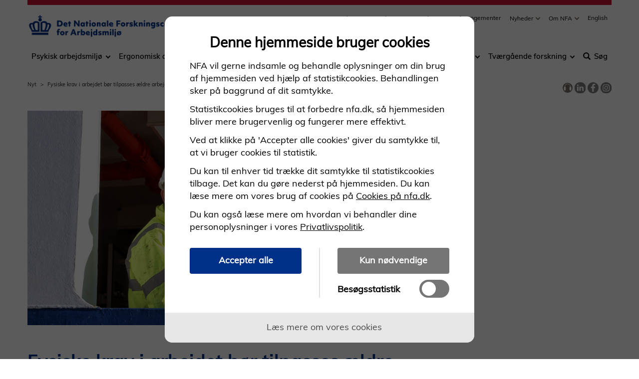

--- FILE ---
content_type: text/html; charset=utf-8
request_url: https://www.nfa.dk/nyt/nyheder/2021/fysiske-krav-i-arbejdet-boer-tilpasses-aeldre-arbejdstagere
body_size: 11194
content:



<!DOCTYPE html>
<html lang="da" dir="ltr">
    <head>
        
<title>Fysiske krav i arbejdet b&#xF8;r tilpasses &#xE6;ldre arbejdstagere</title>

<meta charset="utf-8">
<meta http-equiv="X-UA-Compatible" content="IE=edge">
<meta name="viewport" content="width=device-width, initial-scale=1">
<!-- The above 3 meta tags *must* come first in the head; any other head content must come *after* these tags -->
<meta name="pageid" content="254658">
    <meta name="description" content="&#xC6;ldre arbejdstagere med h&#xE5;rdt fysisk arbejde har st&#xF8;rre risiko for at blive sygemeldt, end deres yngre kollegaer. Arbejdspladser, der gerne vil holde p&#xE5; de &#xE6;ldre medarbejdere, kan derfor med fordel tilpasse de fysiske krav til, hvad medarbejderne kan klare, viser forskning fra NFA.">



    <meta name="content-tags" content="Nyheder">

    <meta name="subject-tags" content="Ensidigt gentaget arbejde,Et sundt og sikkert arbejdsliv,Fastholdelse,Fysisk belastning,Fysisk kapacitet,Krav i arbejdet,Ergonomisk arbejdsmilj&#xF8;,Muskel- og skeletbesv&#xE6;r,Seniorer,Sygefrav&#xE6;r">

    <meta name="section" content="Nyt">

    <meta name="subsection" content="Nyheder">

<meta name="publish-date" content="2025-09-15">

    <meta name="manual-date" content="2021-05-25T06:05:00">

    <link rel="stylesheet" href="/dist/css/vendor/boostrap.css">
    <link rel="stylesheet" href="/dist/css/vendor/boostrap-datepicker.css">
    <link rel="stylesheet" href="/dist/css/main.css">
    <!-- jQuery (necessary for Bootstrap's JavaScript plugins) -->
    <script data-cookieconsent="ignore" src="/dist/scripts/vendor/jquery.min.js"></script>
    <script data-cookieconsent="ignore" src="/dist/scripts/vendor/bootstrap-datepicker.js"></script>
    <link rel="stylesheet" type="text/css" href="BotDetectCaptcha.ashx?get=layout-stylesheet&amp;amp;t=1768460400" />








<link rel="icon" type="image/png" href="https://nfa.dk/media/bkxl4qh2/krone_favicon.png">

<script src="https://cdn-eu.cookietractor.com/cookietractor.js" data-lang="da-DK" data-id="ca2fabfa-9bef-408c-9713-98f3a50f152a"></script>







<style>
/* Header og menu */

.header__subject-menu{
  margin-top: 35px;
}
.page-top-controls{
  margin-top: 35px;
}
.header__image{
  margin-top: -15px;
}

@media only screen and (min-width: 992px){
    .scrolled:not(.mobile-menu-open) BODY > HEADER{
        height: 89px;
    }
}

.scrolled .header__image {
margin-top: 0;
}

/* Navigation menu drop down */

HTML:not(.mobile-menu-open) NAV .dropdown-menu {
background-color: #E5EAF3;
}

HTML:not(.mobile-menu-open) NAV .dropdown-menu > li > a, HTML:not(.mobile-menu-open) NAV .dropdown-menu > li > div > a:not(.mobile-dropdown-toggle) {
color: #003087;
}

/* Navigation Font-Size Resizing */

@media screen and (min-width: 993px) and (max-width: 1199px) {
    .header__subject-menu > .nav > li > a {
        font-size: 0.735rem;
    }

    .header__service-menu > .nav > li > a {
        font-size: 0.54rem;
    }
}

@media screen and (min-width: 1200px) {
    .header__subject-menu > .nav > li > a {
        font-size: 0.934rem;
    }

    .header__service-menu > .nav > li > a {
        font-size: 0.75rem;
    }
}

/* Footer */

.footer-menu{
background-color: #003087 !important;
color: #ffffff;
}

.footer-menu a{
font-family: "Muli";
}

.footer-menu a:hover{
color: #ffffff;
font-weight: bold;
}

.footer-menu a:focus{
color: #ffffff;
}

/* Tilpasning af billeder i 12 col grid  */

.col-md-12 .image-module img{
height: 432px;
object-fit: cover;
object-position: center;
}

/* Responsive billeder i RTE */
.article-rte img {
  max-width: 100%;
  height: auto;
  display: block;
}

@media  only screen and (max-width: 768px) {
  .col-md-12 .image-module img {
     height: auto !important;
   }

  article.image-module {
  margin-bottom: 48px !important;
  }
}

/* Video */

.video-module iframe {
  border: none !important;
}

.video-module {
    width: 100%;
    /*height: 0; */
    position: relative;
    /*padding-bottom: 56.25%; */
}

.video-module:not(:has(div)) {
    padding-bottom: 56.25%;
}

.video-module iframe {
    width: 100%;
    height: 100%;
    position: absolute;
    top: 0px;
    left: 0px;
}

.search-module #SubjectTagsArea {
    display:none;
}

main.page-content {
    max-width:calc(100% - 32px);
}

.promotion-module .promotion-module__image { 
    min-width: 33%;
}

/* Anchor links - jump to start of section */
html {
  scroll-padding-top: 100px; /* Højden på din menu */
}

.nfa-inline-link {
  text-decoration: underline;
}

</style>



        <style type="text/css">
            
/* Større font til filtre på søgesiden */

#ankiro-result .facets > ul, #ankiro-result .filters > ul {
    font-size: large !important;
    list-style: none;
    margin: 0;
    padding: 0;
    color: #776e64 !important;
}

/*Sort farve på filtre på søgesiden */

.label {
    display: inline;
    padding: .2em .6em .3em;
    font-size: large !important;
    font-weight: normal !important;
    line-height: 1;
    color: #000 !important;
    text-align: center;
    white-space: nowrap;
    vertical-align: baseline;
    border-radius: .25em;
}

/*Farve på tal på filtre på søgesiden */

.count {
    color: #776e64 !important;
    padding-left: 2px;
}

        </style>








<script src="/dist/scripts/vendor/jquery.validate.min.js"></script>
<script src="/dist/scripts/vendor/jquery.validate.unobtrusive.min.js"></script>
<script src="/dist/scripts/components/searchpagemodule.js "></script>
<!-- HTML5 shim and Respond.js for IE8 support of HTML5 elements and media queries -->
<!-- WARNING: Respond.js doesn't work if you view the page via file:// -->
<!--[if lt IE 9]>
  <script src="https://oss.maxcdn.com/html5shiv/3.7.3/html5shiv.min.js"></script>
  <script src="https://oss.maxcdn.com/respond/1.4.2/respond.min.js"></script>
<![endif]-->
        
    </head>
    <body>
        <a href="" class="wcag-skip-block wcag-visually-removed"
   data-skip-block-config='{"skipMainNav":"true"}'>Spring over hovedmenu</a>
<header role="banner">
    <section class="mobile-navigation">
        <button class="mobile-navigation__hamburger btn-none " id="mobile-navigation-control"
                aria-label="&#xC5;bn/luk mobil navigation">
            <svg version="1.1" class="burger-menu-icon icon-closed" id="burger-menu-icon"
                 xmlns="http://www.w3.org/2000/svg" xmlns:xlink="http://www.w3.org/1999/xlink" x="0px" y="0px"
                 viewBox="0 0 50 39" xml:space="preserve">
                <rect x="0" width="50" height="9"/>

                <rect x="0" y="15" width="50" height="9"/>

                <rect x="0" y="30" width="50" height="9"/>
            </svg>
            <span class="icon-open glyphicon glyphicon-remove"></span>
        </button>
        <div class="mobile-navigation__presentation">
                <a id="siteTopMobileLogoLink" href="/" class="mobile__image mobile__image-link">
                    <img src="/media/yzqhc2nc/nfa_logo.png" alt="G&#xE5; til forsiden"/>
                </a>
        </div>
        <!-- search icon to display -->
        <div class="mobile-service-menu ">
        </div>
        <!-- /search icon to display -->
    </section>
    <section class="desktop-navigation ">
        <!-- search field to display -->
            <div class="search-field-direct">
                <span class="glyphicon glyphicon-search" aria-hidden="true"></span>
                <form method="get" action="/soeg" role="search">
                    <label class="sr-only" for="siteTopSearch">Søg efter indhold på siden</label>
                    <input id="siteTopSearch" type="text" name="q" class="form-control" placeholder="S&#xF8;g"
                           tabindex="-1">
                    <button type="submit" id="siteTopSearchSubmit" class="btn btn-default" tabindex="-1">
                        <span class="glyphicon glyphicon-search" aria-hidden="true"></span>
                        <span class="btn-text">Start s&#xF8;gning</span>
                    </button>
                </form>
                <button type="button" class="btn btn-default btn-cancel search-field-direct-toggle"
                        tabindex="-1">Luk</button>
            </div>
        <!-- search field to display -->
        <div class="header__presentation">
                <a href="/" class="header__image">
                    <img src="/media/yzqhc2nc/nfa_logo.png" alt="G&#xE5; til forsiden"/>
                </a>
        </div>
            <nav role="navigation" class="header__service-menu">
                    <ul class="nav nav-pills">



    <li class="dropdown" data-original-state="closed">
            <a href="#" class="header__service-nav dropdown-toggle menu-title-link">
Webinarer og podcasts                <a href="#" class="dropdown-toggle arrow-down-link" aria-label="Toggle dropdown arrow"><i class="arrow-down-icon"></i></a>
            </a>
        <ul class="dropdown-menu" id="menu-c0b2125c-5337-4ac9-99ac-ced7be9c4723" aria-hidden="true">
                <li>
                    <div>
                        <a href="/nyt/webinarer">Webinarer</a>
                    </div>
                </li>
                <li>
                    <div>
                        <a href="/nyt/lyt-til-nfa-s-podcast-godt-arbejde">Podcasts</a>
                    </div>
                </li>
        </ul>
    </li>


    <li class="dropdown" data-original-state="closed">
            <a href="/vaerktoejer/andre-vaerktoejer" class="header__service-nav menu-title-link">
V&#xE6;rkt&#xF8;jer                <a href="#" class="dropdown-toggle arrow-down-link" aria-label="Toggle dropdown arrow"><i class="arrow-down-icon"></i></a>
            </a>
        <ul class="dropdown-menu" id="menu-7068969f-00d0-4a9e-ab7b-3608e3e29394" aria-hidden="true">
                <li>
                    <div>
                        <a href="/vaerktoejer/spoergeskemaer">Sp&#xF8;rgeskemaer</a>
                    </div>
                </li>
                <li>
                    <div>
                        <a href="/vaerktoejer/andre-vaerktoejer/til-undervisere-arbejdsledere-og-arbejdsmiljoerepraesentanter">Inspiration til arbejdsmilj&#xF8;arbejdet</a>
                    </div>
                </li>
        </ul>
    </li>


    <li>
        <a class="header__service-nav" href="/nyt/arrangementer">
Arrangementer        </a>
    </li>


    <li class="dropdown" data-original-state="closed">
            <a href="/nyt" class="header__service-nav menu-title-link">
Nyheder                <a href="#" class="dropdown-toggle arrow-down-link" aria-label="Toggle dropdown arrow"><i class="arrow-down-icon"></i></a>
            </a>
        <ul class="dropdown-menu" id="menu-4cc61c04-d609-492d-9efe-e178d43cfb95" aria-hidden="true">
                <li>
                    <div>
                        <a href="/nyt/tilmeld-dig-nfas-nyhedsbrev">Tilmeld dig NFA&#x27;s nyhedsbrev</a>
                    </div>
                </li>
                <li>
                    <div>
                        <a href="/nyt/tilmeld-dig-nfas-nyhedsbrev/tidligere-udsendte-nyhedsbreve">Tidligere udsendte nyhedsbreve</a>
                    </div>
                </li>
        </ul>
    </li>


    <li class="dropdown" data-original-state="closed">
            <a href="/om-nfa" class="header__service-nav menu-title-link">
Om NFA                <a href="#" class="dropdown-toggle arrow-down-link" aria-label="Toggle dropdown arrow"><i class="arrow-down-icon"></i></a>
            </a>
        <ul class="dropdown-menu" id="menu-0adae1f4-dc79-4302-bd42-ce9eefb16cd3" aria-hidden="true">
                <li>
                    <div>
                        <a href="/om-nfa/hvem-er-nfa">Hvem er NFA?</a>
                    </div>
                </li>
                <li>
                    <div>
                        <a href="/om-nfa/resultater">Resultater</a>
                    </div>
                </li>
                <li>
                    <div>
                        <a href="/om-nfa/politikker-og-principper">Politikker og principper</a>
                    </div>
                </li>
                <li>
                    <div>
                        <a href="/om-nfa/kontakt">Kontakt</a>
                    </div>
                </li>
                <li>
                    <div>
                        <a href="/om-nfa/ledige-stillinger" target="">Ledige stillinger</a>
                    </div>
                </li>
                <li>
                    <div>
                        <a href="/om-nfa/medarbejderoversigt">Medarbejdere</a>
                    </div>
                </li>
        </ul>
    </li>


    <li>
        <a class="header__service-nav" href="https://nfa.dk/en" target="">
English        </a>
    </li>
                    </ul>

            </nav>
            <nav role="navigation" class="header__subject-menu compact">
                <ul class="nav nav-pills" role="list">



    <li class="dropdown" data-original-state="closed">
            <a href="/psykisk-arbejdsmiljoe" class="menu-title-link" tabindex="0">Psykisk arbejdsmilj&#xF8; </a>
            <a href="#" class="dropdown-toggle arrow-down-link" aria-label="Toggle dropdown arrow"><i
                    class="arrow-down-icon"></i></a>
        <ul class="dropdown-menu" id="menu-b30c56d4-bbc7-4bdd-ad5b-fcd600705dcf" aria-hidden="true">
                <li>
                    <div>
                        <a href="/psykisk-arbejdsmiljoe/arbejdstid-og-nattevagter">Arbejdstid og nattevagter</a>
                    </div>
                </li>
                <li>
                    <div>
                        <a href="/psykisk-arbejdsmiljoe/foelelsesmaessige-krav">F&#xF8;lelsesm&#xE6;ssige krav</a>
                    </div>
                </li>
                <li>
                    <div>
                        <a href="/psykisk-arbejdsmiljoe/indflydelse">Indflydelse</a>
                    </div>
                </li>
                <li>
                    <div>
                        <a href="/psykisk-arbejdsmiljoe/mobning">Mobning</a>
                    </div>
                </li>
                <li>
                    <div>
                        <a href="/psykisk-arbejdsmiljoe/seksuel-chikane">Seksuel chikane</a>
                    </div>
                </li>
                <li>
                    <div>
                        <a href="/psykisk-arbejdsmiljoe/stress">Stress</a>
                    </div>
                </li>
                <li>
                    <div>
                        <a href="/psykisk-arbejdsmiljoe/trivsel">Trivsel</a>
                    </div>
                </li>
                <li>
                    <div>
                        <a href="/psykisk-arbejdsmiljoe/vold-og-trusler">Vold og trusler</a>
                    </div>
                </li>
        </ul>
    </li>


    <li class="dropdown" data-original-state="closed">
            <a href="/ergonomisk-arbejdsmiljoe" class="menu-title-link" tabindex="0">Ergonomisk arbejdsmilj&#xF8;</a>
            <a href="#" class="dropdown-toggle arrow-down-link" aria-label="Toggle dropdown arrow"><i
                    class="arrow-down-icon"></i></a>
        <ul class="dropdown-menu" id="menu-5af86810-ff12-4709-ba27-ad3775ec9f46" aria-hidden="true">
                <li>
                    <div>
                        <a href="/ergonomisk-arbejdsmiljoe/ergonomi-og-fysisk-aktivitet">Ergonomi og fysisk aktivitet</a>
                    </div>
                </li>
                <li>
                    <div>
                        <a href="/ergonomisk-arbejdsmiljoe/loeft-og-forflytninger">L&#xF8;ft og forflytninger</a>
                    </div>
                </li>
                <li>
                    <div>
                        <a href="/ergonomisk-arbejdsmiljoe/smerter-i-kroppen">Smerter i kroppen</a>
                    </div>
                </li>
                <li>
                    <div>
                        <a href="/ergonomisk-arbejdsmiljoe/sundhedsfremme-og-traening-i-arbejdstiden">Sundhedsfremme og tr&#xE6;ning i arbejdstiden</a>
                    </div>
                </li>
                <li>
                    <div>
                        <a href="/ergonomisk-arbejdsmiljoe/sundhedsmiljoe">Sundhedsmilj&#xF8;</a>
                    </div>
                </li>
        </ul>
    </li>


    <li class="dropdown" data-original-state="closed">
            <a href="/kemisk-arbejdsmiljoe" class="menu-title-link" tabindex="0">Kemisk arbejdsmilj&#xF8;</a>
            <a href="#" class="dropdown-toggle arrow-down-link" aria-label="Toggle dropdown arrow"><i
                    class="arrow-down-icon"></i></a>
        <ul class="dropdown-menu" id="menu-e656e3e9-ad4c-4e75-b0a2-474fcc84239d" aria-hidden="true">
                <li>
                    <div>
                        <a href="/kemisk-arbejdsmiljoe/kemikalier">Kemikalier</a>
                    </div>
                </li>
                <li>
                    <div>
                        <a href="/kemisk-arbejdsmiljoe/mikroorganismer">Mikroorganismer</a>
                    </div>
                </li>
                <li>
                    <div>
                        <a href="/kemisk-arbejdsmiljoe/stoev-roeg-og-partikler">St&#xF8;v, r&#xF8;g og partikler</a>
                    </div>
                </li>
        </ul>
    </li>


    <li class="dropdown" data-original-state="closed">
            <a href="/sikkerhed-og-ulykker" class="menu-title-link" tabindex="0">Sikkerhed og ulykker</a>
            <a href="#" class="dropdown-toggle arrow-down-link" aria-label="Toggle dropdown arrow"><i
                    class="arrow-down-icon"></i></a>
        <ul class="dropdown-menu" id="menu-6f1caca0-d3a6-4027-b784-39a373ec9c4f" aria-hidden="true">
                <li>
                    <div>
                        <a href="/sikkerhed-og-ulykker/forebyggelse-af-ulykker">Forebyggelse af ulykker</a>
                    </div>
                </li>
                <li>
                    <div>
                        <a href="/sikkerhed-og-ulykker/sikkerhedskultur-og-sikkerhedsklima">Sikkerhedskultur og sikkerhedsklima</a>
                    </div>
                </li>
                <li>
                    <div>
                        <a href="/sikkerhed-og-ulykker/teknologier-og-digitalisering">Teknologier og digitalisering</a>
                    </div>
                </li>
        </ul>
    </li>


    <li class="dropdown" data-original-state="closed">
            <a href="/arbejdsmiljoeoekonomi" class="menu-title-link" tabindex="0">Arbejdsmilj&#xF8;&#xF8;konomi</a>
            <a href="#" class="dropdown-toggle arrow-down-link" aria-label="Toggle dropdown arrow"><i
                    class="arrow-down-icon"></i></a>
        <ul class="dropdown-menu" id="menu-405b9db8-a7ae-445a-a61c-0d6e8cd1fc9d" aria-hidden="true">
                <li>
                    <div>
                        <a href="/arbejdsmiljoeoekonomi/oekonomisk-evaluering">&#xD8;konomisk evaluering</a>
                    </div>
                </li>
                <li>
                    <div>
                        <a href="/arbejdsmiljoeoekonomi/oekonomiske-omkostninger-ved-daarligt-arbejdsmiljoe">&#xD8;konomiske omkostninger ved d&#xE5;rligt arbejdsmilj&#xF8;</a>
                    </div>
                </li>
                <li>
                    <div>
                        <a href="/arbejdsmiljoedata/nfas-forskningsdata">NFA&#x27;s forskningsdata</a>
                    </div>
                </li>
        </ul>
    </li>


    <li class="dropdown" data-original-state="closed">
            <a href="/tvaergaaende-forskning" class="menu-title-link" tabindex="0">Tv&#xE6;rg&#xE5;ende forskning</a>
            <a href="#" class="dropdown-toggle arrow-down-link" aria-label="Toggle dropdown arrow"><i
                    class="arrow-down-icon"></i></a>
        <ul class="dropdown-menu" id="menu-2032afcf-69d5-4873-877a-bf115a4c5323" aria-hidden="true">
                <li>
                    <div>
                        <a href="/tvaergaaende-forskning/seniorer">Seniorer</a>
                    </div>
                </li>
                <li>
                    <div>
                        <a href="/tvaergaaende-forskning/social-og-sundhedspleje">Social- og sundhedspleje</a>
                    </div>
                </li>
                <li>
                    <div>
                        <a href="/tvaergaaende-forskning/sygefravaer">Sygefrav&#xE6;r</a>
                    </div>
                </li>
                <li>
                    <div>
                        <a href="/tvaergaaende-forskning/unge">Unge</a>
                    </div>
                </li>
                <li>
                    <div>
                        <a href="/tvaergaaende-forskning/ledelse">Ledelse</a>
                    </div>
                </li>
        </ul>
    </li>
                        <li id="searchToggleLink">
                                    <a href="#" class="search-field-direct-toggle"><span
                                            class="glyphicon glyphicon-search"
                                            aria-hidden="true"></span>S&#xF8;g</a>
                        </li>
                </ul>
            </nav>

        <!--
            Mega-menu structure
            Must be placed before end of HEADER tag.
            The ID must be unique.
        -->
    </section>
</header>

        <section class="page-top-controls">
            
<nav aria-label="Breadcrumb">
    <ol class="breadcrumb">
                    <li><a href="/nyt">Nyt</a></li>
                    <li>Fysiske krav i arbejdet b&#xF8;r tilpasses &#xE6;ldre arbejdstagere</li>
    </ol>
</nav>

            
<div class="social-media-sharing">
    <div id="readweb"></div>
    <ul role="list" aria-label="Del p&#xE5; sociale medier">
        <li>
            <button class="social-media-sharing__link social-media-sharing--leseweb" role="link" aria-label="Sk&#xE6;rmopl&#xE6;ser">
                <span class="sr-only" aria-hidden="true">Sk&#xE6;rmopl&#xE6;ser</span>
            </button>
        </li>
            <li>
                <a href="https://www.linkedin.com/shareArticle?mini=true&url=http://www.star.dk" class="social-media-sharing__link social-media-sharing--linkedin" role="link" aria-label="Del p&#xE5; LinkedIn">
                    <span class="sr-only" aria-hidden="true">Del p&#xE5; LinkedIn</span>
                </a>
            </li>
            <li>
                <a href="http//www.facebook.com" class="social-media-sharing__link social-media-sharing--facebook" role="link" aria-label="Del p&#xE5; Facebook">
                    <span class="sr-only" aria-hidden="true">Del p&#xE5; Facebook</span>
                </a>
            </li>
            <li>
                <a href="https://instagram.com/" class="social-media-sharing__link social-media-sharing--instagram" role="link" aria-label="Del p&#xE5; Instagram">
                    <span class="sr-only" aria-hidden="true">Del p&#xE5; Instagram</span>
                </a>
            </li>
    </ul>
</div>



        </section>

        <section class="page-content">
            



        </section>

        


<main class="page-content container" lang="da">
    




    



<div class="umb-grid">
    <div class="grid-section">
                <div>
                    <div class="row clearfix">
                            <div class="col-md-8 column">
                                <div>

    <article class="image-module">

        <figure class="article-image" role="group" >

            
<img src="/media/5ufgzqci/fysiske-krav-til-aeldre-arbejdstagere.png?width=955&amp;height=537&amp;v=1dbfaf73bc4a210"  alt="" />


        </figure>
    
    </article>
                

                

        <h1 class="article-header">Fysiske krav i arbejdet b&#248;r tilpasses &#230;ldre arbejdstagere</h1>
    
            


<article class="dato-module">
        <div>
            <p class="date-manual">Det Nationale Forskningscenter for Arbejdsmilj&#xF8; -  25-05-2021</p>
        </div>
</article>                

                

        <p class="article-lead">&#198;ldre arbejdstagere med h&#229;rdt fysisk arbejde har st&#248;rre risiko for at blive sygemeldt, end deres yngre kollegaer. Arbejdspladser, der gerne vil holde p&#229; de &#230;ldre medarbejdere, kan derfor med fordel tilpasse de fysiske krav til, hvad medarbejderne kan klare, viser forskning fra NFA.</p>
    
            




<div class="article-rte">

<p>Når en arbejdstager på 60 år eksempelvis skal løfte, skubbe og trække byrder, ligge på knæ, arbejde med gentage armbevægelser eller løftede arme, så tager det hårdere på kroppen end, hvis kollegaen på 20 år skal gøre det samme. Den 60-årige har derfor større risiko for at ende med en langtidssygemelding. Det viser en undersøgelse, hvor forskere fra Det Nationale Forskningscenter for Arbejdsmiljø har fulgt 69.117 medarbejdere og undersøgt alderens betydning for, hvor stærk sammenhængen er mellem summen af fysiske krav i arbejdet og langtidssygefravær.</p>
<p>Det er vigtig viden særligt for arbejdspladser med fysisk hårdt arbejde, siger professor, Lars Andersen fra NFA, der står bag den nye undersøgelse.</p>
<p>- Vi mister muskelstyrke med alderen, så nogle arbejdstagere med fysisk hårdt arbejde kan blive presset på den fysiske formåen, hvis kravene i arbejdet ikke tilpasses. For arbejdspladser med fysisk hårdt arbejde kan det derfor være relevant at overveje, om man kan organisere arbejdet på en måde, så ældre medarbejdere har færre fysisk belastende opgaver.</p>
<p>- Det kan eksempelvis handle om at bruge gode tekniske hjælpemidler, tilpasning af konkrete ansvarsområder, bedre mulighed for hvile og restitution – og bedre teamsamarbejde. Arbejdspladserne kan også tænke i at tilbyde medarbejderne mulighed for styrketræning, så de får mere fysisk overskud til at klare arbejdet, forklarer Lars Andersen.</p>
</div>



<article class="call-to-action-module call-to-action-module--leftalign" >
   
        <header>
            <h2>Sund og sikker hele arbejdslivet</h2>
        </header>
    
    <ul>
<li>Undersøgelsen er en del af forskningsprojektet ’Sund og sikker hele arbejdslivet’, der undersøger alderens betydning af sammenhængen mellem arbejdsmiljø og helbred baseret på ca.100.000 spørgeskemabesvarelser i Arbejdsmiljø &amp; Helbred koblet til nationale registre.</li>
<li>Kernen i forskningsprojektet er de ca. 69.117 raske arbejdstagere (uden tidligere langtidssygefravær) der indgik i Arbejdsmiljø &amp; Helbred mellem 2012 og 2018.</li>
<li>De fysiske belastninger er målt ud fra et ergonomisk indeks, som kombinerer 7 ergonomiske faktorer (gående/stående arbejde, vrid i ryggen, arbejde med armene over skulderhøjde, gentagent armarbejde, hugsiddende eller knæliggende arbejde, skub/træk, løft/bæring).</li>
<li>Det lange sygefravær er målt i DREAM-registreret over en 2-årig periode efter deltagelsen i Arbejdsmiljø &amp; Helbred.</li>
<li>Undersøgelsen er støttet af Arbejdsmiljøforskningsfonden.
<p> </p>
</li>
</ul>
    


</article>


<div class="article-rte">

<hr>
<h2 class="article-subheader">Læs den videnskabelige artikel</h2>
<p>Andersen LL, Pedersen J, Sundstrup E, Thorsen SV, Rugulies R.&nbsp;<a rel="noopener" href="https://oem.bmj.com/content/early/2021/05/09/oemed-2020-107281" target="_blank" title="Læs den videnskabelige artikel her"><span class="nfa-inline-link">High physical work demands have worse consequences for older workers: Prospective study of long-term sickness absence among 69 117 employees</span></a> Occupational and Environmental Medicine 2021. [Epub ahead of print]. doi: 10.1136/oemed-2020-107281</p>
<hr>
<h2 class="article-subheader">Læs også</h2>
<p><a href="/nyt/nyheder/2021/hvor-fysisk-kraevende-er-dit-job" title="Hvor fysisk krævende er dit job?">Hvor fysisk krævende er dit job?</a></p>
<hr>
<h2 class="article-subheader">Yderligere oplysninger</h2>
</div>


<div class="nfa-employee-link">
    <p>
            
<img src="/media/okbjun5q/larslandersen_blackwhite.jpg?rxy=0.4818079755567265,0.3226285910459163&amp;width=60&amp;height=60&amp;v=1db01694b53ab50"  alt="Professor Lars Louis Andersen" />
        <a href="https://nfa.elsevierpure.com/da/persons/lars-louis-andersen">Professor Lars L. Andersen</a>
    </p>
</div>


<div class="article-rte">

<hr>
<p>&nbsp;</p>
</div>                                </div>
                            </div>
                            <div class="col-md-4 column">
                                <div>
                                </div>
                            </div>
                    </div>
                </div>
    </div>
</div>



</main>

        
<!-- Footer start -->

<footer class="container">
            <!-- Mainsite footer -->
            <div class="footer-menu footer-menu--mainsite-menu row">
                <div class="footer-menu__container clearfix">
                    <!-- column -->
                    <section class="footer-menu--column col-sm-4">

    <ul>
        
    <li>
            <h2>
                <a href="/om-nfa/kontakt/presse">
                    Presse

                </a>
            </h2>
    </li>
    <li>
            <a href="/nyt/pressebilleder">
                Pressebilleder

            </a>
    </li>

    </ul>
    <ul>
        
    <li>
            <h2>
                <a href="/nyt/tilmeld-dig-nfas-nyhedsbrev">
                    Tilmeld dig NFA&#x27;s nyhedsbrev

                </a>
            </h2>
    </li>
    <li>
            <a href="https://dk.linkedin.com/company/nfadk" target="_blank">
                F&#xF8;lg NFA p&#xE5; LinkedIn

                    <div class="open-in-new-icon-container">
    <svg xmlns="http://www.w3.org/2000/svg" viewBox="0 0 24 24">
        <path class="open-in-new-icon" fill="#003187" d="M14,3V5H17.59L7.76,14.83L9.17,16.24L19,6.41V10H21V3M19,19H5V5H12V3H5C3.89,3 3,3.9 3,5V19A2,2 0 0,0 5,21H19A2,2 0 0,0 21,19V12H19V19Z" />
    </svg>
</div>
            </a>
    </li>
    <li>
            <a href="https://www.facebook.com/arbejdsmiljoforskning" target="_blank">
                F&#xF8;lg NFA p&#xE5; Facebook

                    <div class="open-in-new-icon-container">
    <svg xmlns="http://www.w3.org/2000/svg" viewBox="0 0 24 24">
        <path class="open-in-new-icon" fill="#003187" d="M14,3V5H17.59L7.76,14.83L9.17,16.24L19,6.41V10H21V3M19,19H5V5H12V3H5C3.89,3 3,3.9 3,5V19A2,2 0 0,0 5,21H19A2,2 0 0,0 21,19V12H19V19Z" />
    </svg>
</div>
            </a>
    </li>
    <li>
            <a href="https://www.instagram.com/nfaforskning/" target="_blank">
                F&#xF8;lg NFA p&#xE5; Instagram

                    <div class="open-in-new-icon-container">
    <svg xmlns="http://www.w3.org/2000/svg" viewBox="0 0 24 24">
        <path class="open-in-new-icon" fill="#003187" d="M14,3V5H17.59L7.76,14.83L9.17,16.24L19,6.41V10H21V3M19,19H5V5H12V3H5C3.89,3 3,3.9 3,5V19A2,2 0 0,0 5,21H19A2,2 0 0,0 21,19V12H19V19Z" />
    </svg>
</div>
            </a>
    </li>

    </ul>
    <ul>
        
    <li>
            <h2>
                <a href="/vaerktoejer/andre-vaerktoejer/til-undervisere-arbejdsledere-og-arbejdsmiljoerepraesentanter">
                    Inspiration til arbejdsmilj&#xF8;arbejdet

                </a>
            </h2>
    </li>

    </ul>
                    </section>
                    <!-- column -->
                    <section class="footer-menu--column col-sm-4">

    <ul>
        
    <li>
            <h2>
                <a href="/psykisk-arbejdsmiljoe">
                    Psykisk arbejdsmilj&#xF8;

                </a>
            </h2>
    </li>
    <li>
            <a href="/ergonomisk-arbejdsmiljoe">
                Ergonomisk arbejdsmilj&#xF8;

            </a>
    </li>
    <li>
            <a href="/kemisk-arbejdsmiljoe">
                Kemisk arbejdsmilj&#xF8;

            </a>
    </li>
    <li>
            <a href="/sikkerhed-og-ulykker">
                Sikkerhed og ulykker

            </a>
    </li>
    <li>
            <a href="/arbejdsmiljoeoekonomi">
                Arbejdsmilj&#xF8;&#xF8;konomi

            </a>
    </li>
    <li>
            <a href="/tvaergaaende-forskning">
                Tv&#xE6;rg&#xE5;ende forskning

            </a>
    </li>

    </ul>
                    </section>
                    <!-- column -->
                    <section class="footer-menu--column col-sm-4">

    <ul>
        
    <li>
            <h2>
                <a href="/om-nfa">
                    Om NFA

                </a>
            </h2>
    </li>
    <li>
            <a href="/om-nfa/kontakt">
                Kontakt

            </a>
    </li>
    <li>
            <a href="/om-nfa/medarbejderoversigt">
                Medarbejdere

            </a>
    </li>
    <li>
            <a href="/om-nfa/ledige-stillinger">
                Ledige stillinger

            </a>
    </li>

    </ul>
    <ul>
        
    <li>
            <h2>
                <a href="/om-nfa/politikker-og-principper/cookies">
                    Cookies

                </a>
            </h2>
    </li>
    <li>
            <a href="javascript:cookieTractor.openConsentSettings()">
                &#xC6;ndre cookie samtykke

            </a>
    </li>
    <li>
            <a href="/om-nfa/politikker-og-principper/privatlivspolitik">
                Privatlivspolitik

            </a>
    </li>
    <li>
            <a href="/om-nfa/hvem-er-nfa/whistleblowerordning">
                Whistleblowerordning

            </a>
    </li>
    <li>
            <a href="https://www.was.digst.dk/nfa-dk" target="_blank">
                Tilg&#xE6;ngelighedserkl&#xE6;ring

                    <div class="open-in-new-icon-container">
    <svg xmlns="http://www.w3.org/2000/svg" viewBox="0 0 24 24">
        <path class="open-in-new-icon" fill="#003187" d="M14,3V5H17.59L7.76,14.83L9.17,16.24L19,6.41V10H21V3M19,19H5V5H12V3H5C3.89,3 3,3.9 3,5V19A2,2 0 0,0 5,21H19A2,2 0 0,0 21,19V12H19V19Z" />
    </svg>
</div>
            </a>
    </li>

    </ul>
                    </section>
                </div>
            </div>

        <section class="footer__permanent">
            <address>


    <span>NFA</span>

    <span>Lers&#xF8; Parkall&#xE9; 105</span>

    <span>2100 K&#xF8;benhavn &#xD8;</span>

    <span>T: 39 16 52 00</span>

    <a href="mailto:nfa@nfa.dk" target="_blank">M: nfa@nfa.dk</a>

    <span>CVR: 15 41 37 00</span>

    <span>EAN: 5798000399518</span>
                <button id="print-button">
                    <span class="wcag-visually-removed">
                        print side
                    </span>
                    <span class="glyphicon glyphicon-print"></span>
                </button>
            </address>
        </section>

</footer>

    <div class="scroll-to-top" id="scroll-to-top" aria-hidden="true">
        <span class="glyphicon glyphicon-menu-up"></span>
    </div>



        

    <script data-cookieconsent="ignore" src="/dist/scripts/vendor/bootstrap.js"></script>
    <script data-cookieconsent="ignore" src="/dist/scripts/vendor/slick.min.js"></script>
    <script src="/dist/scripts/main.js "></script>



<script type="text/javascript">
    window.addEventListener('CookieConsentGiven', function (event) {
        
        if (cookieTractor.consentGivenFor('statistical')) {
            
            var script = document.createElement('script');
            script.src = '/media/eoeh1prl/nfa_siteanalyze_6879.js';

            // use another target than head if necessary
            document.getElementsByTagName('head')[0].appendChild(script);
        }
        
    }, false);
</script>










<!-- Vue vendor js-file -->
<script data-cookieconsent="ignore" src="/dist/vue/vendor.js"></script>
<script type="text/javascript">
    

            (function () {
                const lwfile = '96atxnv1ib3bfwndc0bf.js';
                let lw = document.createElement('script');
                lw.type = 'text/javascript';
                lw.async = true;
                lw.src = ('https:' == document.location.protocol ? 'https://' : 'http://') + 'speech.leseweb.dk/script/' + lwfile;
                const s = document.getElementsByTagName('script')[0];
                s.parentNode.insertBefore(lw, s);
            })();
        </script>

        
        
        
<div id="content-popups-container" data-model="{&quot;isCampaignEnabled&quot;:false,&quot;isNewsletterEnabled&quot;:false}"></div>
<script async defer type="module" src="/dist/scripts/vendor/altcha.min.js"></script>
<script async defer type="module" src="/dist/scripts/vendor/altcha.da.min.js"></script>
<script src="/dist/vue/apps/ContentPopups.js"></script>

        </body>
</html>

--- FILE ---
content_type: image/svg+xml
request_url: https://www.nfa.dk/images/facebook.svg
body_size: 5255
content:
<?xml version="1.0" encoding="UTF-8"?>
<svg version="1.1" xmlns="http://www.w3.org/2000/svg" width="512" height="512">
<path d="M0 0 C1.01790619 0.00215515 2.03581238 0.0043103 3.08456421 0.00653076 C17.69363523 0.05620146 32.02575853 0.30709809 46.375 3.3125 C47.34985352 3.51117676 48.32470703 3.70985352 49.32910156 3.91455078 C97.7109774 14.03517194 141.69928269 35.9516877 177.375 70.3125 C178.3640332 71.26068604 178.3640332 71.26068604 179.37304688 72.22802734 C188.86130305 81.37247479 197.6012044 90.66984009 205.375 101.3125 C206.23306152 102.46355017 207.09113451 103.61459177 207.94921875 104.765625 C213.98736829 112.95680614 219.34595521 121.47054105 224.375 130.3125 C224.73948242 130.94430176 225.10396484 131.57610352 225.47949219 132.22705078 C247.08534998 169.97532572 256.85198095 212.74189997 256.6875 255.9375 C256.68534485 256.95540619 256.6831897 257.97331238 256.68096924 259.02206421 C256.63129854 273.63113523 256.38040191 287.96325853 253.375 302.3125 C253.07698486 303.77478027 253.07698486 303.77478027 252.77294922 305.26660156 C242.65232806 353.6484774 220.7358123 397.63678269 186.375 433.3125 C185.74287598 433.97185547 185.11075195 434.63121094 184.45947266 435.31054688 C175.31502521 444.79880305 166.01765991 453.5387044 155.375 461.3125 C154.22394983 462.17056152 153.07290823 463.02863451 151.921875 463.88671875 C143.73224019 469.92427396 135.22961724 475.30707302 126.375 480.3125 C125.66778809 480.7146875 124.96057617 481.116875 124.23193359 481.53125 C101.09654164 494.5566741 75.92537591 503.30551461 49.9375 508.625 C49.21860596 508.77235596 48.49971191 508.91971191 47.7590332 509.0715332 C33.08339502 511.86090125 18.55831162 512.66142619 3.64770508 512.62817383 C0.70811513 512.6250221 -2.2304558 512.64854926 -5.16992188 512.67382812 C-18.54306192 512.71848737 -31.43916711 511.51301542 -44.625 509.3125 C-46.33055054 509.03031616 -46.33055054 509.03031616 -48.07055664 508.74243164 C-91.33802759 500.97044532 -132.38793216 480.98345309 -165.625 452.3125 C-166.37007813 451.67828125 -167.11515625 451.0440625 -167.8828125 450.390625 C-181.38779833 438.57948485 -194.05918743 425.82889772 -204.625 411.3125 C-205.48149066 410.16255169 -206.33826433 409.01281411 -207.1953125 407.86328125 C-213.23534209 399.67315742 -218.61867614 391.16870382 -223.625 382.3125 C-224.0271875 381.60528809 -224.429375 380.89807617 -224.84375 380.16943359 C-237.8691741 357.03404164 -246.61801461 331.86287591 -251.9375 305.875 C-252.08485596 305.15610596 -252.23221191 304.43721191 -252.3840332 303.6965332 C-255.35789088 288.05024391 -255.99800362 272.57681954 -255.9375 256.6875 C-255.93534485 255.66959381 -255.9331897 254.65168762 -255.93096924 253.60293579 C-255.88129854 238.99386477 -255.63040191 224.66174147 -252.625 210.3125 C-252.42632324 209.33764648 -252.22764648 208.36279297 -252.02294922 207.35839844 C-241.90232806 158.9765226 -219.9858123 114.98821731 -185.625 79.3125 C-184.99287598 78.65314453 -184.36075195 77.99378906 -183.70947266 77.31445312 C-174.56502521 67.82619695 -165.26765991 59.0862956 -154.625 51.3125 C-153.47394983 50.45443848 -152.32290823 49.59636549 -151.171875 48.73828125 C-142.98224019 42.70072604 -134.47961724 37.31792698 -125.625 32.3125 C-124.91778809 31.9103125 -124.21057617 31.508125 -123.48193359 31.09375 C-100.34654164 18.0683259 -75.17537591 9.31948539 -49.1875 4 C-48.46860596 3.85264404 -47.74971191 3.70528809 -47.0090332 3.5534668 C-31.36274391 0.57960912 -15.88931954 -0.06050362 0 0 Z M-19.625 95.3125 C-34.27123901 112.82252876 -38.99217819 134.33729102 -38.8203125 156.60546875 C-38.81657278 158.04706118 -38.81373035 159.48865618 -38.81173706 160.93025208 C-38.80417596 164.68668898 -38.78459415 168.44296614 -38.7623291 172.19934082 C-38.7380676 176.7266332 -38.72905378 181.25397961 -38.71742249 185.78131866 C-38.69816371 192.62515618 -38.65978944 199.4686446 -38.625 206.3125 C-57.765 206.3125 -76.905 206.3125 -96.625 206.3125 C-96.625 228.0925 -96.625 249.8725 -96.625 272.3125 C-77.485 272.3125 -58.345 272.3125 -38.625 272.3125 C-38.625 329.0725 -38.625 385.8325 -38.625 444.3125 C-16.185 444.3125 6.255 444.3125 29.375 444.3125 C29.375 387.5525 29.375 330.7925 29.375 272.3125 C51.155 272.3125 72.935 272.3125 95.375 272.3125 C95.375 250.5325 95.375 228.7525 95.375 206.3125 C73.595 206.3125 51.815 206.3125 29.375 206.3125 C29.478125 197.423125 29.58125 188.53375 29.6875 179.375 C29.71239502 176.58554932 29.73729004 173.79609863 29.76293945 170.92211914 C29.79525158 168.68894813 29.82862842 166.45579216 29.86328125 164.22265625 C29.87264709 162.51039856 29.87264709 162.51039856 29.88220215 160.7635498 C30.03725252 152.08918612 30.85803645 143.64843679 37.375 137.3125 C45.55564882 131.69832924 54.1621506 131.02054102 63.87890625 130.8984375 C65.16275208 130.87197144 65.16275208 130.87197144 66.47253418 130.8449707 C69.62734225 130.78256575 72.78244637 130.73592454 75.9375 130.6875 C83.011875 130.56375 90.08625 130.44 97.375 130.3125 C97.375 109.8525 97.375 89.3925 97.375 68.3125 C84.1646875 68.2196875 84.1646875 68.2196875 70.6875 68.125 C67.95509033 68.09768799 65.22268066 68.07037598 62.4074707 68.04223633 C31.07731118 67.85890879 2.9743874 71.63070362 -19.625 95.3125 Z " fill="#000000" transform="translate(255.625,-0.3125)"/>
</svg>


--- FILE ---
content_type: image/svg+xml
request_url: https://www.nfa.dk/images/instagram.svg
body_size: 2012
content:
<?xml version="1.0" standalone="no"?>
<!DOCTYPE svg PUBLIC "-//W3C//DTD SVG 20010904//EN"
 "http://www.w3.org/TR/2001/REC-SVG-20010904/DTD/svg10.dtd">
<svg version="1.0" xmlns="http://www.w3.org/2000/svg"
 width="512.000000pt" height="512.000000pt" viewBox="0 0 512.000000 512.000000"
 preserveAspectRatio="xMidYMid meet">

<g transform="translate(0.000000,512.000000) scale(0.100000,-0.100000)"
fill="#000000" stroke="none">
<path d="M2375 5054 c-16 -2 -73 -9 -125 -15 -435 -49 -869 -231 -1240 -518
-110 -85 -327 -302 -412 -412 -277 -357 -445 -752 -515 -1206 -23 -150 -23
-536 0 -686 112 -727 493 -1334 1087 -1732 330 -221 669 -348 1085 -407 135
-19 503 -16 650 5 373 55 731 192 1035 395 617 413 996 1025 1102 1777 17 119
16 493 -1 615 -88 635 -394 1199 -866 1597 -357 302 -802 502 -1265 568 -108
16 -467 29 -535 19z m921 -975 c140 -15 236 -42 349 -98 202 -100 326 -244
401 -464 52 -153 54 -183 54 -957 0 -586 -3 -733 -15 -801 -73 -418 -349 -669
-790 -719 -120 -13 -1352 -13 -1470 0 -323 37 -566 186 -691 423 -46 88 -81
192 -99 296 -22 123 -22 1479 0 1602 28 163 94 314 184 424 127 155 351 266
591 294 112 13 1371 13 1486 0z"/>
<path d="M2175 3799 c-408 -7 -434 -10 -571 -75 -128 -60 -235 -201 -280 -369
-18 -65 -19 -117 -19 -795 0 -678 1 -730 19 -795 45 -168 152 -309 280 -369
137 -65 162 -68 579 -75 207 -3 547 -3 755 0 416 7 441 10 578 75 128 60 235
201 280 369 18 65 19 117 19 795 0 678 -1 730 -19 795 -45 168 -152 309 -280
369 -126 60 -175 68 -441 72 -132 2 -305 5 -385 7 -80 1 -311 -1 -515 -4z
m1269 -283 c18 -8 46 -31 62 -52 24 -31 29 -47 29 -95 0 -43 -5 -65 -21 -86
-75 -101 -217 -99 -277 5 -25 43 -25 120 -1 162 40 68 133 97 208 66z m-697
-166 c370 -88 623 -410 623 -790 0 -454 -356 -810 -810 -810 -453 0 -810 357
-810 810 0 378 251 699 618 790 107 26 271 26 379 0z"/>
<path d="M2400 3057 c-173 -59 -293 -184 -344 -356 -9 -32 -16 -91 -16 -141 0
-146 52 -272 151 -370 101 -100 224 -150 369 -150 146 0 272 52 370 151 100
101 150 224 150 369 0 239 -149 436 -379 504 -82 24 -220 21 -301 -7z"/>
</g>
</svg>
